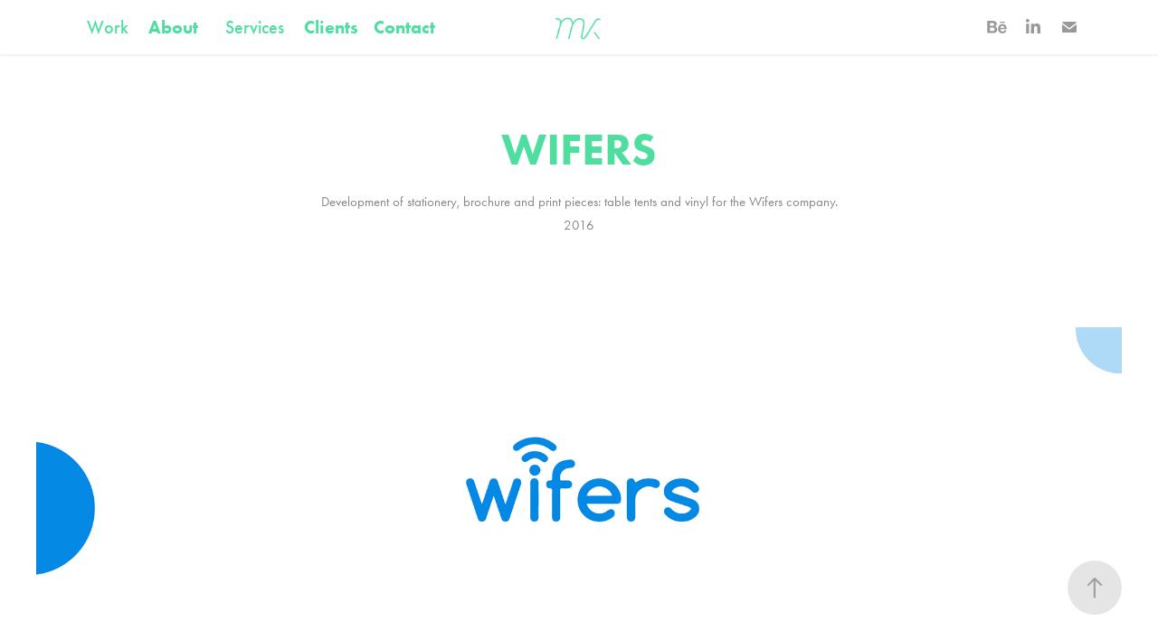

--- FILE ---
content_type: text/html; charset=utf-8
request_url: https://mk-design.com.ar/wifers
body_size: 8715
content:
<!DOCTYPE HTML>
<html lang="en-US">
<head>
  <meta charset="UTF-8" />
  <meta name="viewport" content="width=device-width, initial-scale=1" />
      <meta name="keywords"  content="wifers,wifi,Internet,branding,millennials,people,plataform,Wi-Fi,celphone,Startup" />
      <meta name="description"  content="Development of stationery, brochure and print pieces: table tents and vinyl for the Wifers company.                                   
2016" />
      <meta name="twitter:card"  content="summary_large_image" />
      <meta name="twitter:site"  content="@AdobePortfolio" />
      <meta  property="og:title" content="mkdesign // Creative Services - WIFERS" />
      <meta  property="og:description" content="Development of stationery, brochure and print pieces: table tents and vinyl for the Wifers company.                                   
2016" />
      <meta  property="og:image" content="https://cdn.myportfolio.com/71699fe5540deaf26e2725eaa9508f4f/8ef6d355-c44f-4c2d-84ca-33bfa1b7e76a_rwc_303x7597x2101x1646x2101.jpg?h=132bbd3e669da857d570f57a763bfd8d" />
        <link rel="icon" href="https://cdn.myportfolio.com/71699fe5540deaf26e2725eaa9508f4f/2c51cf8a-2c9f-4adc-8ca2-0240c6035748_carw_1x1x32.png?h=b304a935ecab16245f8d325086a4bab7" />
        <link rel="apple-touch-icon" href="https://cdn.myportfolio.com/71699fe5540deaf26e2725eaa9508f4f/e818d3b3-89b4-4cd5-839c-5607cc86e889_carw_1x1x180.jpg?h=35792280c22b4535539b1c4fcf7a07df" />
      <link rel="stylesheet" href="/dist/css/main.css" type="text/css" />
      <link rel="stylesheet" href="https://cdn.myportfolio.com/71699fe5540deaf26e2725eaa9508f4f/ea870c10f8ac266049e0fdbe22e1c7b21762797268.css?h=321969fd08d1f5f430d216216c816808" type="text/css" />
    <link rel="canonical" href="https://mk-design.com.ar/wifers" />
      <title>mkdesign // Creative Services - WIFERS</title>
    <script type="text/javascript" src="//use.typekit.net/ik/[base64].js?cb=35f77bfb8b50944859ea3d3804e7194e7a3173fb" async onload="
    try {
      window.Typekit.load();
    } catch (e) {
      console.warn('Typekit not loaded.');
    }
    "></script>
</head>
  <body class="transition-enabled">  <div class='page-background-video page-background-video-with-panel'>
  </div>
  <div class="js-responsive-nav">
    <div class="responsive-nav has-social">
      <div class="close-responsive-click-area js-close-responsive-nav">
        <div class="close-responsive-button"></div>
      </div>
          <nav class="nav-container" data-hover-hint="nav" data-hover-hint-placement="bottom-start">
                <div class="gallery-title"><a href="/projects" >Work</a></div>
      <div class="page-title">
        <a href="/about-1" >About</a>
      </div>
                <div class="gallery-title"><a href="/services" >Services</a></div>
      <div class="page-title">
        <a href="/clients" >Clients</a>
      </div>
      <div class="page-title">
        <a href="/contact" >Contact</a>
      </div>
          </nav>
        <div class="social pf-nav-social" data-context="theme.nav" data-hover-hint="navSocialIcons" data-hover-hint-placement="bottom-start">
          <ul>
                  <li>
                    <a href="https://www.behance.net/mkorin" target="_blank">
                      <svg id="Layer_1" data-name="Layer 1" xmlns="http://www.w3.org/2000/svg" viewBox="0 0 30 24" class="icon"><path id="path-1" d="M18.83,14.38a2.78,2.78,0,0,0,.65,1.9,2.31,2.31,0,0,0,1.7.59,2.31,2.31,0,0,0,1.38-.41,1.79,1.79,0,0,0,.71-0.87h2.31a4.48,4.48,0,0,1-1.71,2.53,5,5,0,0,1-2.78.76,5.53,5.53,0,0,1-2-.37,4.34,4.34,0,0,1-1.55-1,4.77,4.77,0,0,1-1-1.63,6.29,6.29,0,0,1,0-4.13,4.83,4.83,0,0,1,1-1.64A4.64,4.64,0,0,1,19.09,9a4.86,4.86,0,0,1,2-.4A4.5,4.5,0,0,1,23.21,9a4.36,4.36,0,0,1,1.5,1.3,5.39,5.39,0,0,1,.84,1.86,7,7,0,0,1,.18,2.18h-6.9Zm3.67-3.24A1.94,1.94,0,0,0,21,10.6a2.26,2.26,0,0,0-1,.22,2,2,0,0,0-.66.54,1.94,1.94,0,0,0-.35.69,3.47,3.47,0,0,0-.12.65h4.29A2.75,2.75,0,0,0,22.5,11.14ZM18.29,6h5.36V7.35H18.29V6ZM13.89,17.7a4.4,4.4,0,0,1-1.51.7,6.44,6.44,0,0,1-1.73.22H4.24V5.12h6.24a7.7,7.7,0,0,1,1.73.17,3.67,3.67,0,0,1,1.33.56,2.6,2.6,0,0,1,.86,1,3.74,3.74,0,0,1,.3,1.58,3,3,0,0,1-.46,1.7,3.33,3.33,0,0,1-1.35,1.12,3.19,3.19,0,0,1,1.82,1.26,3.79,3.79,0,0,1,.59,2.17,3.79,3.79,0,0,1-.39,1.77A3.24,3.24,0,0,1,13.89,17.7ZM11.72,8.19a1.25,1.25,0,0,0-.45-0.47,1.88,1.88,0,0,0-.64-0.24,5.5,5.5,0,0,0-.76-0.05H7.16v3.16h3a2,2,0,0,0,1.28-.38A1.43,1.43,0,0,0,11.89,9,1.73,1.73,0,0,0,11.72,8.19ZM11.84,13a2.39,2.39,0,0,0-1.52-.45H7.16v3.73h3.11a3.61,3.61,0,0,0,.82-0.09A2,2,0,0,0,11.77,16a1.39,1.39,0,0,0,.47-0.54,1.85,1.85,0,0,0,.17-0.88A1.77,1.77,0,0,0,11.84,13Z"/></svg>
                    </a>
                  </li>
                  <li>
                    <a href="https://www.linkedin.com/in/mkorinfeld/?locale=en_US" target="_blank">
                      <svg version="1.1" id="Layer_1" xmlns="http://www.w3.org/2000/svg" xmlns:xlink="http://www.w3.org/1999/xlink" viewBox="0 0 30 24" style="enable-background:new 0 0 30 24;" xml:space="preserve" class="icon">
                      <path id="path-1_24_" d="M19.6,19v-5.8c0-1.4-0.5-2.4-1.7-2.4c-1,0-1.5,0.7-1.8,1.3C16,12.3,16,12.6,16,13v6h-3.4
                        c0,0,0.1-9.8,0-10.8H16v1.5c0,0,0,0,0,0h0v0C16.4,9,17.2,7.9,19,7.9c2.3,0,4,1.5,4,4.9V19H19.6z M8.9,6.7L8.9,6.7
                        C7.7,6.7,7,5.9,7,4.9C7,3.8,7.8,3,8.9,3s1.9,0.8,1.9,1.9C10.9,5.9,10.1,6.7,8.9,6.7z M10.6,19H7.2V8.2h3.4V19z"/>
                      </svg>
                    </a>
                  </li>
                  <li>
                    <a href="mailto:info@mk-design.com.ar">
                      <svg version="1.1" id="Layer_1" xmlns="http://www.w3.org/2000/svg" xmlns:xlink="http://www.w3.org/1999/xlink" x="0px" y="0px" viewBox="0 0 30 24" style="enable-background:new 0 0 30 24;" xml:space="preserve" class="icon">
                        <g>
                          <path d="M15,13L7.1,7.1c0-0.5,0.4-1,1-1h13.8c0.5,0,1,0.4,1,1L15,13z M15,14.8l7.9-5.9v8.1c0,0.5-0.4,1-1,1H8.1c-0.5,0-1-0.4-1-1 V8.8L15,14.8z"/>
                        </g>
                      </svg>
                    </a>
                  </li>
          </ul>
        </div>
    </div>
  </div>
    <header class="site-header js-site-header  js-fixed-nav" data-context="theme.nav" data-hover-hint="nav" data-hover-hint-placement="top-start">
        <nav class="nav-container" data-hover-hint="nav" data-hover-hint-placement="bottom-start">
                <div class="gallery-title"><a href="/projects" >Work</a></div>
      <div class="page-title">
        <a href="/about-1" >About</a>
      </div>
                <div class="gallery-title"><a href="/services" >Services</a></div>
      <div class="page-title">
        <a href="/clients" >Clients</a>
      </div>
      <div class="page-title">
        <a href="/contact" >Contact</a>
      </div>
        </nav>
        <div class="logo-wrap" data-context="theme.logo.header" data-hover-hint="logo" data-hover-hint-placement="bottom-start">
          <div class="logo e2e-site-logo-text logo-image   has-scroll">
    <a href="/projects" class="image-normal image-link">
      <img src="https://cdn.myportfolio.com/71699fe5540deaf26e2725eaa9508f4f/64705188-1ea7-4d5f-adc4-3a4121c6f95e_rwc_31x42x367x341x4096.jpg?h=72a6178c0e40aad8b2bf29a276d37dd7" alt="mk-design">
    </a>
    <a href="/projects" class="image-scroll image-link">
      <img src="https://cdn.myportfolio.com/71699fe5540deaf26e2725eaa9508f4f/33e9ba7a-ba7c-43a4-b96f-6e3cf9d3db53_rwc_0x0x421x415x4096.jpg?h=3e7d1f756675263734c375c7ea5d29d4" alt="mk-design">
    </a>
          </div>
        </div>
        <div class="social pf-nav-social" data-context="theme.nav" data-hover-hint="navSocialIcons" data-hover-hint-placement="bottom-start">
          <ul>
                  <li>
                    <a href="https://www.behance.net/mkorin" target="_blank">
                      <svg id="Layer_1" data-name="Layer 1" xmlns="http://www.w3.org/2000/svg" viewBox="0 0 30 24" class="icon"><path id="path-1" d="M18.83,14.38a2.78,2.78,0,0,0,.65,1.9,2.31,2.31,0,0,0,1.7.59,2.31,2.31,0,0,0,1.38-.41,1.79,1.79,0,0,0,.71-0.87h2.31a4.48,4.48,0,0,1-1.71,2.53,5,5,0,0,1-2.78.76,5.53,5.53,0,0,1-2-.37,4.34,4.34,0,0,1-1.55-1,4.77,4.77,0,0,1-1-1.63,6.29,6.29,0,0,1,0-4.13,4.83,4.83,0,0,1,1-1.64A4.64,4.64,0,0,1,19.09,9a4.86,4.86,0,0,1,2-.4A4.5,4.5,0,0,1,23.21,9a4.36,4.36,0,0,1,1.5,1.3,5.39,5.39,0,0,1,.84,1.86,7,7,0,0,1,.18,2.18h-6.9Zm3.67-3.24A1.94,1.94,0,0,0,21,10.6a2.26,2.26,0,0,0-1,.22,2,2,0,0,0-.66.54,1.94,1.94,0,0,0-.35.69,3.47,3.47,0,0,0-.12.65h4.29A2.75,2.75,0,0,0,22.5,11.14ZM18.29,6h5.36V7.35H18.29V6ZM13.89,17.7a4.4,4.4,0,0,1-1.51.7,6.44,6.44,0,0,1-1.73.22H4.24V5.12h6.24a7.7,7.7,0,0,1,1.73.17,3.67,3.67,0,0,1,1.33.56,2.6,2.6,0,0,1,.86,1,3.74,3.74,0,0,1,.3,1.58,3,3,0,0,1-.46,1.7,3.33,3.33,0,0,1-1.35,1.12,3.19,3.19,0,0,1,1.82,1.26,3.79,3.79,0,0,1,.59,2.17,3.79,3.79,0,0,1-.39,1.77A3.24,3.24,0,0,1,13.89,17.7ZM11.72,8.19a1.25,1.25,0,0,0-.45-0.47,1.88,1.88,0,0,0-.64-0.24,5.5,5.5,0,0,0-.76-0.05H7.16v3.16h3a2,2,0,0,0,1.28-.38A1.43,1.43,0,0,0,11.89,9,1.73,1.73,0,0,0,11.72,8.19ZM11.84,13a2.39,2.39,0,0,0-1.52-.45H7.16v3.73h3.11a3.61,3.61,0,0,0,.82-0.09A2,2,0,0,0,11.77,16a1.39,1.39,0,0,0,.47-0.54,1.85,1.85,0,0,0,.17-0.88A1.77,1.77,0,0,0,11.84,13Z"/></svg>
                    </a>
                  </li>
                  <li>
                    <a href="https://www.linkedin.com/in/mkorinfeld/?locale=en_US" target="_blank">
                      <svg version="1.1" id="Layer_1" xmlns="http://www.w3.org/2000/svg" xmlns:xlink="http://www.w3.org/1999/xlink" viewBox="0 0 30 24" style="enable-background:new 0 0 30 24;" xml:space="preserve" class="icon">
                      <path id="path-1_24_" d="M19.6,19v-5.8c0-1.4-0.5-2.4-1.7-2.4c-1,0-1.5,0.7-1.8,1.3C16,12.3,16,12.6,16,13v6h-3.4
                        c0,0,0.1-9.8,0-10.8H16v1.5c0,0,0,0,0,0h0v0C16.4,9,17.2,7.9,19,7.9c2.3,0,4,1.5,4,4.9V19H19.6z M8.9,6.7L8.9,6.7
                        C7.7,6.7,7,5.9,7,4.9C7,3.8,7.8,3,8.9,3s1.9,0.8,1.9,1.9C10.9,5.9,10.1,6.7,8.9,6.7z M10.6,19H7.2V8.2h3.4V19z"/>
                      </svg>
                    </a>
                  </li>
                  <li>
                    <a href="mailto:info@mk-design.com.ar">
                      <svg version="1.1" id="Layer_1" xmlns="http://www.w3.org/2000/svg" xmlns:xlink="http://www.w3.org/1999/xlink" x="0px" y="0px" viewBox="0 0 30 24" style="enable-background:new 0 0 30 24;" xml:space="preserve" class="icon">
                        <g>
                          <path d="M15,13L7.1,7.1c0-0.5,0.4-1,1-1h13.8c0.5,0,1,0.4,1,1L15,13z M15,14.8l7.9-5.9v8.1c0,0.5-0.4,1-1,1H8.1c-0.5,0-1-0.4-1-1 V8.8L15,14.8z"/>
                        </g>
                      </svg>
                    </a>
                  </li>
          </ul>
        </div>
        <div class="hamburger-click-area js-hamburger">
          <div class="hamburger">
            <i></i>
            <i></i>
            <i></i>
          </div>
        </div>
    </header>
    <div class="header-placeholder"></div>
  <div class="site-wrap cfix js-site-wrap">
    <div class="site-container">
      <div class="site-content e2e-site-content">
        <main>
  <div class="page-container" data-context="page.page.container" data-hover-hint="pageContainer">
    <section class="page standard-modules">
        <header class="page-header content" data-context="pages" data-identity="id:p5d78fc197a71652e2135b8f11d6136427c6034fc913f3992be3c2" data-hover-hint="pageHeader" data-hover-hint-id="p5d78fc197a71652e2135b8f11d6136427c6034fc913f3992be3c2">
            <h1 class="title preserve-whitespace e2e-site-logo-text">WIFERS</h1>
            <p class="description">Development of stationery, brochure and print pieces: table tents and vinyl for the Wifers company.                                   
2016</p>
        </header>
      <div class="page-content js-page-content" data-context="pages" data-identity="id:p5d78fc197a71652e2135b8f11d6136427c6034fc913f3992be3c2">
        <div id="project-canvas" class="js-project-modules modules content">
          <div id="project-modules">
              
              <div class="project-module module image project-module-image js-js-project-module" >

  

  
     <div class="js-lightbox" data-src="https://cdn.myportfolio.com/71699fe5540deaf26e2725eaa9508f4f/63d828bb-79f0-4bbc-bc45-01ad28c849ff.jpg?h=23d5259f76bf51967215277cc26f4a74">
           <img
             class="js-lazy e2e-site-project-module-image"
             src="[data-uri]"
             data-src="https://cdn.myportfolio.com/71699fe5540deaf26e2725eaa9508f4f/63d828bb-79f0-4bbc-bc45-01ad28c849ff_rw_1920.jpg?h=ea5e9bef056818603874c3b53fdd9f5a"
             data-srcset="https://cdn.myportfolio.com/71699fe5540deaf26e2725eaa9508f4f/63d828bb-79f0-4bbc-bc45-01ad28c849ff_rw_600.jpg?h=9bdf41ad7c479867004c13a4347a6482 600w,https://cdn.myportfolio.com/71699fe5540deaf26e2725eaa9508f4f/63d828bb-79f0-4bbc-bc45-01ad28c849ff_rw_1200.jpg?h=1e497b1473e7b5f481c5fe9afe86b9ac 1200w,https://cdn.myportfolio.com/71699fe5540deaf26e2725eaa9508f4f/63d828bb-79f0-4bbc-bc45-01ad28c849ff_rw_1920.jpg?h=ea5e9bef056818603874c3b53fdd9f5a 1920w,"
             data-sizes="(max-width: 1920px) 100vw, 1920px"
             width="1920"
             height="0"
             style="padding-bottom: 492.5%; background: rgba(0, 0, 0, 0.03)"
             
           >
     </div>
  

</div>

              
              
              
              
              
              
              
              
          </div>
        </div>
      </div>
    </section>
          <section class="other-projects" data-context="page.page.other_pages" data-hover-hint="otherPages">
            <div class="title-wrapper">
              <div class="title-container">
                  <h3 class="other-projects-title preserve-whitespace">You may also like</h3>
              </div>
            </div>
            <div class="project-covers">
                  <a class="project-cover js-project-cover-touch hold-space" href="/eucalis-contemporary-homes" data-context="pages" data-identity="id:p591cb3b5ba117c4a92f3d568cba70417e0855233c896992dc5c61">
                    <div class="cover-content-container">
                      <div class="cover-image-wrap">
                        <div class="cover-image">
                            <div class="cover cover-normal">

            <img
              class="cover__img js-lazy"
              src="https://cdn.myportfolio.com/71699fe5540deaf26e2725eaa9508f4f/2d40fdfcc08418ab4c8970d3750d846f9660254500e9bb85b00eba1306e7c289016328ca144cfe50_carw_202x158x32.png?h=96a8336d1ac1a65b042c9c7ee7290811&amp;url=aHR0cHM6Ly9taXItczMtY2RuLWNmLmJlaGFuY2UubmV0L3Byb2plY3RzL29yaWdpbmFsLzE0MjUyNTQ3LjU0ODUzZTg4NWY4MGEucG5n"
              data-src="https://cdn.myportfolio.com/71699fe5540deaf26e2725eaa9508f4f/2d40fdfcc08418ab4c8970d3750d846f9660254500e9bb85b00eba1306e7c289016328ca144cfe50_car_202x158.png?h=ed61bfe91d54fdcedcc0b32550b9818d&amp;url=aHR0cHM6Ly9taXItczMtY2RuLWNmLmJlaGFuY2UubmV0L3Byb2plY3RzL29yaWdpbmFsLzE0MjUyNTQ3LjU0ODUzZTg4NWY4MGEucG5n"
              data-srcset="https://cdn.myportfolio.com/71699fe5540deaf26e2725eaa9508f4f/2d40fdfcc08418ab4c8970d3750d846f9660254500e9bb85b00eba1306e7c289016328ca144cfe50_carw_202x158x640.png?h=59861c08d16c790df97782d6f3029dba&amp;url=aHR0cHM6Ly9taXItczMtY2RuLWNmLmJlaGFuY2UubmV0L3Byb2plY3RzL29yaWdpbmFsLzE0MjUyNTQ3LjU0ODUzZTg4NWY4MGEucG5n 640w, https://cdn.myportfolio.com/71699fe5540deaf26e2725eaa9508f4f/2d40fdfcc08418ab4c8970d3750d846f9660254500e9bb85b00eba1306e7c289016328ca144cfe50_carw_202x158x1280.png?h=6b15360b1310f36cb4d12ae85bdfcacb&amp;url=aHR0cHM6Ly9taXItczMtY2RuLWNmLmJlaGFuY2UubmV0L3Byb2plY3RzL29yaWdpbmFsLzE0MjUyNTQ3LjU0ODUzZTg4NWY4MGEucG5n 1280w, https://cdn.myportfolio.com/71699fe5540deaf26e2725eaa9508f4f/2d40fdfcc08418ab4c8970d3750d846f9660254500e9bb85b00eba1306e7c289016328ca144cfe50_carw_202x158x1366.png?h=bc278eee437d531865eb78fe28e6a5aa&amp;url=aHR0cHM6Ly9taXItczMtY2RuLWNmLmJlaGFuY2UubmV0L3Byb2plY3RzL29yaWdpbmFsLzE0MjUyNTQ3LjU0ODUzZTg4NWY4MGEucG5n 1366w, https://cdn.myportfolio.com/71699fe5540deaf26e2725eaa9508f4f/2d40fdfcc08418ab4c8970d3750d846f9660254500e9bb85b00eba1306e7c289016328ca144cfe50_carw_202x158x1920.png?h=5821309b2a61b0f5009146582e16dc95&amp;url=aHR0cHM6Ly9taXItczMtY2RuLWNmLmJlaGFuY2UubmV0L3Byb2plY3RzL29yaWdpbmFsLzE0MjUyNTQ3LjU0ODUzZTg4NWY4MGEucG5n 1920w, https://cdn.myportfolio.com/71699fe5540deaf26e2725eaa9508f4f/2d40fdfcc08418ab4c8970d3750d846f9660254500e9bb85b00eba1306e7c289016328ca144cfe50_carw_202x158x2560.png?h=65750e9a8e7f450ae66551d3646df97c&amp;url=aHR0cHM6Ly9taXItczMtY2RuLWNmLmJlaGFuY2UubmV0L3Byb2plY3RzL29yaWdpbmFsLzE0MjUyNTQ3LjU0ODUzZTg4NWY4MGEucG5n 2560w, https://cdn.myportfolio.com/71699fe5540deaf26e2725eaa9508f4f/2d40fdfcc08418ab4c8970d3750d846f9660254500e9bb85b00eba1306e7c289016328ca144cfe50_carw_202x158x5120.png?h=10171053f9c54c4a7de9b7f6dc7d5ad5&amp;url=aHR0cHM6Ly9taXItczMtY2RuLWNmLmJlaGFuY2UubmV0L3Byb2plY3RzL29yaWdpbmFsLzE0MjUyNTQ3LjU0ODUzZTg4NWY4MGEucG5n 5120w"
              data-sizes="(max-width: 540px) 100vw, (max-width: 768px) 50vw, calc(1200px / 4)"
            >
                                      </div>
                        </div>
                      </div>
                      <div class="details-wrap">
                        <div class="details">
                          <div class="details-inner">
                              <div class="title preserve-whitespace">EUCALIS WEBSITE</div>
                          </div>
                        </div>
                      </div>
                    </div>
                  </a>
                  <a class="project-cover js-project-cover-touch hold-space" href="/hombre-muerto-poster" data-context="pages" data-identity="id:p65a6dad513cf9d8bde056d9262a94c64d3f130211d74051ba6de7">
                    <div class="cover-content-container">
                      <div class="cover-image-wrap">
                        <div class="cover-image">
                            <div class="cover cover-normal">

            <img
              class="cover__img js-lazy"
              src="https://cdn.myportfolio.com/71699fe5540deaf26e2725eaa9508f4f/2956b825-f1b2-438c-9936-9e3f07326a31_carw_202x158x32.jpg?h=963889eaabd961b147792eebc211bb0c"
              data-src="https://cdn.myportfolio.com/71699fe5540deaf26e2725eaa9508f4f/2956b825-f1b2-438c-9936-9e3f07326a31_car_202x158.jpg?h=deba4f9ffcec228b0434962020744978"
              data-srcset="https://cdn.myportfolio.com/71699fe5540deaf26e2725eaa9508f4f/2956b825-f1b2-438c-9936-9e3f07326a31_carw_202x158x640.jpg?h=1c1e68bc19a99c262b5bc6433c2297ff 640w, https://cdn.myportfolio.com/71699fe5540deaf26e2725eaa9508f4f/2956b825-f1b2-438c-9936-9e3f07326a31_carw_202x158x1280.jpg?h=dd435b464c229bfe4ca03de8c1a1263b 1280w, https://cdn.myportfolio.com/71699fe5540deaf26e2725eaa9508f4f/2956b825-f1b2-438c-9936-9e3f07326a31_carw_202x158x1366.jpg?h=4d27a35c938bb19f3a0ff6a8c5447a4e 1366w, https://cdn.myportfolio.com/71699fe5540deaf26e2725eaa9508f4f/2956b825-f1b2-438c-9936-9e3f07326a31_carw_202x158x1920.jpg?h=a35973579c3be6ecbf24ef9aa9a1250a 1920w, https://cdn.myportfolio.com/71699fe5540deaf26e2725eaa9508f4f/2956b825-f1b2-438c-9936-9e3f07326a31_carw_202x158x2560.jpg?h=7f272e89306e6fa3e77337623596d1ba 2560w, https://cdn.myportfolio.com/71699fe5540deaf26e2725eaa9508f4f/2956b825-f1b2-438c-9936-9e3f07326a31_carw_202x158x5120.jpg?h=370fbf6a2ef94773a4ac3141f7172f4a 5120w"
              data-sizes="(max-width: 540px) 100vw, (max-width: 768px) 50vw, calc(1200px / 4)"
            >
                                      </div>
                        </div>
                      </div>
                      <div class="details-wrap">
                        <div class="details">
                          <div class="details-inner">
                              <div class="title preserve-whitespace">HOMBRE MUERTO POSTER</div>
                          </div>
                        </div>
                      </div>
                    </div>
                  </a>
                  <a class="project-cover js-project-cover-touch hold-space" href="/codigo-branca" data-context="pages" data-identity="id:p5d78fc190e04a2f23c5656a85a7f2c39524b2ffca793fe555794f">
                    <div class="cover-content-container">
                      <div class="cover-image-wrap">
                        <div class="cover-image">
                            <div class="cover cover-normal">

            <img
              class="cover__img js-lazy"
              src="https://cdn.myportfolio.com/71699fe5540deaf26e2725eaa9508f4f/dee0204b-97c6-48e0-8f96-38e454303abd_rwc_279x3775x835x654x32.jpg?h=2ca1d548607e03b09253052e9ef43c18"
              data-src="https://cdn.myportfolio.com/71699fe5540deaf26e2725eaa9508f4f/dee0204b-97c6-48e0-8f96-38e454303abd_rwc_279x3775x835x654x835.jpg?h=40053de1a42a510160e86bccb2a0e6af"
              data-srcset="https://cdn.myportfolio.com/71699fe5540deaf26e2725eaa9508f4f/dee0204b-97c6-48e0-8f96-38e454303abd_rwc_279x3775x835x654x640.jpg?h=9a687a1ea8dd98d0046f9bf786cbe483 640w, https://cdn.myportfolio.com/71699fe5540deaf26e2725eaa9508f4f/dee0204b-97c6-48e0-8f96-38e454303abd_rwc_279x3775x835x654x1280.jpg?h=470ce7e9a893764f9214b5dbf3663baf 1280w, https://cdn.myportfolio.com/71699fe5540deaf26e2725eaa9508f4f/dee0204b-97c6-48e0-8f96-38e454303abd_rwc_279x3775x835x654x1366.jpg?h=3826e7829246675d52a700fc72c5ef24 1366w, https://cdn.myportfolio.com/71699fe5540deaf26e2725eaa9508f4f/dee0204b-97c6-48e0-8f96-38e454303abd_rwc_279x3775x835x654x835.jpg?h=40053de1a42a510160e86bccb2a0e6af 1920w, https://cdn.myportfolio.com/71699fe5540deaf26e2725eaa9508f4f/dee0204b-97c6-48e0-8f96-38e454303abd_rwc_279x3775x835x654x835.jpg?h=40053de1a42a510160e86bccb2a0e6af 2560w, https://cdn.myportfolio.com/71699fe5540deaf26e2725eaa9508f4f/dee0204b-97c6-48e0-8f96-38e454303abd_rwc_279x3775x835x654x835.jpg?h=40053de1a42a510160e86bccb2a0e6af 5120w"
              data-sizes="(max-width: 540px) 100vw, (max-width: 768px) 50vw, calc(1200px / 4)"
            >
                                      </div>
                        </div>
                      </div>
                      <div class="details-wrap">
                        <div class="details">
                          <div class="details-inner">
                              <div class="title preserve-whitespace">BRANCA CODE</div>
                          </div>
                        </div>
                      </div>
                    </div>
                  </a>
                  <a class="project-cover js-project-cover-touch hold-space" href="/lumia-fotografia-experimental" data-context="pages" data-identity="id:p60380072c70ed96f83dc42befcdb1b8709c55755c8902a693b06c">
                    <div class="cover-content-container">
                      <div class="cover-image-wrap">
                        <div class="cover-image">
                            <div class="cover cover-normal">

            <img
              class="cover__img js-lazy"
              src="https://cdn.myportfolio.com/71699fe5540deaf26e2725eaa9508f4f/e22ed259-34fa-4120-bc13-7e2078881679_rwc_0x0x1333x1042x32.jpg?h=203bb8c4d9ab8f78a34b18b47503a15a"
              data-src="https://cdn.myportfolio.com/71699fe5540deaf26e2725eaa9508f4f/e22ed259-34fa-4120-bc13-7e2078881679_rwc_0x0x1333x1042x1333.jpg?h=832e40b538315aaf1bc336c098256da6"
              data-srcset="https://cdn.myportfolio.com/71699fe5540deaf26e2725eaa9508f4f/e22ed259-34fa-4120-bc13-7e2078881679_rwc_0x0x1333x1042x640.jpg?h=fb8ff06eb0d67de598ba917f8169896e 640w, https://cdn.myportfolio.com/71699fe5540deaf26e2725eaa9508f4f/e22ed259-34fa-4120-bc13-7e2078881679_rwc_0x0x1333x1042x1280.jpg?h=f922cba4749f56effd02ad899a1df8e9 1280w, https://cdn.myportfolio.com/71699fe5540deaf26e2725eaa9508f4f/e22ed259-34fa-4120-bc13-7e2078881679_rwc_0x0x1333x1042x1333.jpg?h=832e40b538315aaf1bc336c098256da6 1366w, https://cdn.myportfolio.com/71699fe5540deaf26e2725eaa9508f4f/e22ed259-34fa-4120-bc13-7e2078881679_rwc_0x0x1333x1042x1333.jpg?h=832e40b538315aaf1bc336c098256da6 1920w, https://cdn.myportfolio.com/71699fe5540deaf26e2725eaa9508f4f/e22ed259-34fa-4120-bc13-7e2078881679_rwc_0x0x1333x1042x1333.jpg?h=832e40b538315aaf1bc336c098256da6 2560w, https://cdn.myportfolio.com/71699fe5540deaf26e2725eaa9508f4f/e22ed259-34fa-4120-bc13-7e2078881679_rwc_0x0x1333x1042x1333.jpg?h=832e40b538315aaf1bc336c098256da6 5120w"
              data-sizes="(max-width: 540px) 100vw, (max-width: 768px) 50vw, calc(1200px / 4)"
            >
                                      </div>
                        </div>
                      </div>
                      <div class="details-wrap">
                        <div class="details">
                          <div class="details-inner">
                              <div class="title preserve-whitespace">LUMÍA EXPERIMENTAL PHOTOGRAPHY</div>
                          </div>
                        </div>
                      </div>
                    </div>
                  </a>
                  <a class="project-cover js-project-cover-touch hold-space" href="/seo-bulls-agency" data-context="pages" data-identity="id:p6373f22db67ee17342e0183acac638c9be5795437691f167d8e52">
                    <div class="cover-content-container">
                      <div class="cover-image-wrap">
                        <div class="cover-image">
                            <div class="cover cover-normal">

            <img
              class="cover__img js-lazy"
              src="https://cdn.myportfolio.com/71699fe5540deaf26e2725eaa9508f4f/6343b1f9-3968-4ce7-a227-cc29cc0612d4_rwc_376x40x1118x874x32.jpg?h=099ac97b1a1b673fac5a7ee9b233b5d5"
              data-src="https://cdn.myportfolio.com/71699fe5540deaf26e2725eaa9508f4f/6343b1f9-3968-4ce7-a227-cc29cc0612d4_rwc_376x40x1118x874x1118.jpg?h=22ed32ebce55f98f52511c927d8e7344"
              data-srcset="https://cdn.myportfolio.com/71699fe5540deaf26e2725eaa9508f4f/6343b1f9-3968-4ce7-a227-cc29cc0612d4_rwc_376x40x1118x874x640.jpg?h=9662d364acecd4dd944202f1db98eb25 640w, https://cdn.myportfolio.com/71699fe5540deaf26e2725eaa9508f4f/6343b1f9-3968-4ce7-a227-cc29cc0612d4_rwc_376x40x1118x874x1280.jpg?h=837f56d88ae3252e7a16e49e869c7e69 1280w, https://cdn.myportfolio.com/71699fe5540deaf26e2725eaa9508f4f/6343b1f9-3968-4ce7-a227-cc29cc0612d4_rwc_376x40x1118x874x1366.jpg?h=3d59bffa0202ef6e11a4604207f4bc23 1366w, https://cdn.myportfolio.com/71699fe5540deaf26e2725eaa9508f4f/6343b1f9-3968-4ce7-a227-cc29cc0612d4_rwc_376x40x1118x874x1118.jpg?h=22ed32ebce55f98f52511c927d8e7344 1920w, https://cdn.myportfolio.com/71699fe5540deaf26e2725eaa9508f4f/6343b1f9-3968-4ce7-a227-cc29cc0612d4_rwc_376x40x1118x874x1118.jpg?h=22ed32ebce55f98f52511c927d8e7344 2560w, https://cdn.myportfolio.com/71699fe5540deaf26e2725eaa9508f4f/6343b1f9-3968-4ce7-a227-cc29cc0612d4_rwc_376x40x1118x874x1118.jpg?h=22ed32ebce55f98f52511c927d8e7344 5120w"
              data-sizes="(max-width: 540px) 100vw, (max-width: 768px) 50vw, calc(1200px / 4)"
            >
                                      </div>
                        </div>
                      </div>
                      <div class="details-wrap">
                        <div class="details">
                          <div class="details-inner">
                              <div class="title preserve-whitespace">SEO BULLS AGENCY</div>
                          </div>
                        </div>
                      </div>
                    </div>
                  </a>
                  <a class="project-cover js-project-cover-touch hold-space" href="/uthereal" data-context="pages" data-identity="id:p6581b6ceb172ed1bf1dc5b47f342899d9009256be18660acc45a1">
                    <div class="cover-content-container">
                      <div class="cover-image-wrap">
                        <div class="cover-image">
                            <div class="cover cover-normal">

            <img
              class="cover__img js-lazy"
              src="https://cdn.myportfolio.com/71699fe5540deaf26e2725eaa9508f4f/683f1a40-1a5c-49a2-be3d-a58420aaee0a_rwc_281x0x1292x1010x32.jpg?h=35af2db833c4070d06f287418d230592"
              data-src="https://cdn.myportfolio.com/71699fe5540deaf26e2725eaa9508f4f/683f1a40-1a5c-49a2-be3d-a58420aaee0a_rwc_281x0x1292x1010x1292.jpg?h=cf7fb114c36b5aa86a165eb5c5d9dbd9"
              data-srcset="https://cdn.myportfolio.com/71699fe5540deaf26e2725eaa9508f4f/683f1a40-1a5c-49a2-be3d-a58420aaee0a_rwc_281x0x1292x1010x640.jpg?h=be7884df4d37813c16b51f5ab6ff8d11 640w, https://cdn.myportfolio.com/71699fe5540deaf26e2725eaa9508f4f/683f1a40-1a5c-49a2-be3d-a58420aaee0a_rwc_281x0x1292x1010x1280.jpg?h=e27847f010499fc552a5fb0873164b15 1280w, https://cdn.myportfolio.com/71699fe5540deaf26e2725eaa9508f4f/683f1a40-1a5c-49a2-be3d-a58420aaee0a_rwc_281x0x1292x1010x1366.jpg?h=630e325018c1110c95b720c306511776 1366w, https://cdn.myportfolio.com/71699fe5540deaf26e2725eaa9508f4f/683f1a40-1a5c-49a2-be3d-a58420aaee0a_rwc_281x0x1292x1010x1292.jpg?h=cf7fb114c36b5aa86a165eb5c5d9dbd9 1920w, https://cdn.myportfolio.com/71699fe5540deaf26e2725eaa9508f4f/683f1a40-1a5c-49a2-be3d-a58420aaee0a_rwc_281x0x1292x1010x1292.jpg?h=cf7fb114c36b5aa86a165eb5c5d9dbd9 2560w, https://cdn.myportfolio.com/71699fe5540deaf26e2725eaa9508f4f/683f1a40-1a5c-49a2-be3d-a58420aaee0a_rwc_281x0x1292x1010x1292.jpg?h=cf7fb114c36b5aa86a165eb5c5d9dbd9 5120w"
              data-sizes="(max-width: 540px) 100vw, (max-width: 768px) 50vw, calc(1200px / 4)"
            >
                                      </div>
                        </div>
                      </div>
                      <div class="details-wrap">
                        <div class="details">
                          <div class="details-inner">
                              <div class="title preserve-whitespace">UTHEREAL</div>
                          </div>
                        </div>
                      </div>
                    </div>
                  </a>
                  <a class="project-cover js-project-cover-touch hold-space" href="/iwoki-nail-art" data-context="pages" data-identity="id:p67d8b9fa00f23751decc83cbef04e31ed8d03bb960282631bea89">
                    <div class="cover-content-container">
                      <div class="cover-image-wrap">
                        <div class="cover-image">
                            <div class="cover cover-normal">

            <img
              class="cover__img js-lazy"
              src="https://cdn.myportfolio.com/71699fe5540deaf26e2725eaa9508f4f/a88ce532-90ff-4191-bd86-3332d4d1626a_carw_202x158x32.png?h=8dd4e5190423c6c992835fcd98978a95"
              data-src="https://cdn.myportfolio.com/71699fe5540deaf26e2725eaa9508f4f/a88ce532-90ff-4191-bd86-3332d4d1626a_car_202x158.png?h=a6b87029a8d79f4f48195eb07f2c886f"
              data-srcset="https://cdn.myportfolio.com/71699fe5540deaf26e2725eaa9508f4f/a88ce532-90ff-4191-bd86-3332d4d1626a_carw_202x158x640.png?h=8308583a5a775459a7066072b556f7db 640w, https://cdn.myportfolio.com/71699fe5540deaf26e2725eaa9508f4f/a88ce532-90ff-4191-bd86-3332d4d1626a_carw_202x158x1280.png?h=dd9d13078de6ade3fe646240c75ff6a6 1280w, https://cdn.myportfolio.com/71699fe5540deaf26e2725eaa9508f4f/a88ce532-90ff-4191-bd86-3332d4d1626a_carw_202x158x1366.png?h=1b3abf458b8485c823872dcdd07e39c2 1366w, https://cdn.myportfolio.com/71699fe5540deaf26e2725eaa9508f4f/a88ce532-90ff-4191-bd86-3332d4d1626a_carw_202x158x1920.png?h=fd26d64c8833349c1fbbc4ac3f8ee59e 1920w, https://cdn.myportfolio.com/71699fe5540deaf26e2725eaa9508f4f/a88ce532-90ff-4191-bd86-3332d4d1626a_carw_202x158x2560.png?h=7cd3c8c420227161d10dca712f42bf0a 2560w, https://cdn.myportfolio.com/71699fe5540deaf26e2725eaa9508f4f/a88ce532-90ff-4191-bd86-3332d4d1626a_carw_202x158x5120.png?h=8c76ae23e7594b9b3156c6d228d36b54 5120w"
              data-sizes="(max-width: 540px) 100vw, (max-width: 768px) 50vw, calc(1200px / 4)"
            >
                                      </div>
                        </div>
                      </div>
                      <div class="details-wrap">
                        <div class="details">
                          <div class="details-inner">
                              <div class="title preserve-whitespace">IWOKI | NAIL ART</div>
                          </div>
                        </div>
                      </div>
                    </div>
                  </a>
                  <a class="project-cover js-project-cover-touch hold-space" href="/constructivism-art-book" data-context="pages" data-identity="id:p591cb3b51d6848bca5b279e8bcee854d1eb5c1e2c2386e8522376">
                    <div class="cover-content-container">
                      <div class="cover-image-wrap">
                        <div class="cover-image">
                            <div class="cover cover-normal">

            <img
              class="cover__img js-lazy"
              src="https://cdn.myportfolio.com/71699fe5540deaf26e2725eaa9508f4f/9bda1f74-108f-467c-947a-35b08b7a8c2c_rwc_5x0x872x683x32.png?h=3138388c898a97785498766aa451f81b"
              data-src="https://cdn.myportfolio.com/71699fe5540deaf26e2725eaa9508f4f/9bda1f74-108f-467c-947a-35b08b7a8c2c_rwc_5x0x872x683x872.png?h=d33d42d5f2aa89f9f5a88c75f54e82e6"
              data-srcset="https://cdn.myportfolio.com/71699fe5540deaf26e2725eaa9508f4f/9bda1f74-108f-467c-947a-35b08b7a8c2c_rwc_5x0x872x683x640.png?h=d1b187ecc2aeb04b76e4e822ea7d11ef 640w, https://cdn.myportfolio.com/71699fe5540deaf26e2725eaa9508f4f/9bda1f74-108f-467c-947a-35b08b7a8c2c_rwc_5x0x872x683x872.png?h=d33d42d5f2aa89f9f5a88c75f54e82e6 1280w, https://cdn.myportfolio.com/71699fe5540deaf26e2725eaa9508f4f/9bda1f74-108f-467c-947a-35b08b7a8c2c_rwc_5x0x872x683x872.png?h=d33d42d5f2aa89f9f5a88c75f54e82e6 1366w, https://cdn.myportfolio.com/71699fe5540deaf26e2725eaa9508f4f/9bda1f74-108f-467c-947a-35b08b7a8c2c_rwc_5x0x872x683x872.png?h=d33d42d5f2aa89f9f5a88c75f54e82e6 1920w, https://cdn.myportfolio.com/71699fe5540deaf26e2725eaa9508f4f/9bda1f74-108f-467c-947a-35b08b7a8c2c_rwc_5x0x872x683x872.png?h=d33d42d5f2aa89f9f5a88c75f54e82e6 2560w, https://cdn.myportfolio.com/71699fe5540deaf26e2725eaa9508f4f/9bda1f74-108f-467c-947a-35b08b7a8c2c_rwc_5x0x872x683x872.png?h=d33d42d5f2aa89f9f5a88c75f54e82e6 5120w"
              data-sizes="(max-width: 540px) 100vw, (max-width: 768px) 50vw, calc(1200px / 4)"
            >
                                      </div>
                        </div>
                      </div>
                      <div class="details-wrap">
                        <div class="details">
                          <div class="details-inner">
                              <div class="title preserve-whitespace">CONSTRUCTIVISM ART BOOK</div>
                          </div>
                        </div>
                      </div>
                    </div>
                  </a>
                  <a class="project-cover js-project-cover-touch hold-space" href="/logofolio-vol-2" data-context="pages" data-identity="id:p629e6a748fe63d6b79416cea1f21f8b0b72d9ed1a3d35ee07257d">
                    <div class="cover-content-container">
                      <div class="cover-image-wrap">
                        <div class="cover-image">
                            <div class="cover cover-normal">

            <img
              class="cover__img js-lazy"
              src="https://cdn.myportfolio.com/71699fe5540deaf26e2725eaa9508f4f/8f1049af-edcc-4847-9658-69d81754804f_carw_202x158x32.jpg?h=d0828c638ed44d1cdd04bb3e511a5f09"
              data-src="https://cdn.myportfolio.com/71699fe5540deaf26e2725eaa9508f4f/8f1049af-edcc-4847-9658-69d81754804f_car_202x158.jpg?h=a0eaff25f4ced66173c7a9f514815d70"
              data-srcset="https://cdn.myportfolio.com/71699fe5540deaf26e2725eaa9508f4f/8f1049af-edcc-4847-9658-69d81754804f_carw_202x158x640.jpg?h=c627de2edc6f74aca3e28fa3150b6942 640w, https://cdn.myportfolio.com/71699fe5540deaf26e2725eaa9508f4f/8f1049af-edcc-4847-9658-69d81754804f_carw_202x158x1280.jpg?h=9cfdb3b931fe9dfe9c8259f11087f5e6 1280w, https://cdn.myportfolio.com/71699fe5540deaf26e2725eaa9508f4f/8f1049af-edcc-4847-9658-69d81754804f_carw_202x158x1366.jpg?h=799fc16c61d5a7c4a71db52ef9d574e4 1366w, https://cdn.myportfolio.com/71699fe5540deaf26e2725eaa9508f4f/8f1049af-edcc-4847-9658-69d81754804f_carw_202x158x1920.jpg?h=1dfb5eee59ba09890ff3f19a97ca8c49 1920w, https://cdn.myportfolio.com/71699fe5540deaf26e2725eaa9508f4f/8f1049af-edcc-4847-9658-69d81754804f_carw_202x158x2560.jpg?h=e80e13d947f5af9dc75544729a330107 2560w, https://cdn.myportfolio.com/71699fe5540deaf26e2725eaa9508f4f/8f1049af-edcc-4847-9658-69d81754804f_carw_202x158x5120.jpg?h=dafdf17defc9820f4ca2178f941f3736 5120w"
              data-sizes="(max-width: 540px) 100vw, (max-width: 768px) 50vw, calc(1200px / 4)"
            >
                                      </div>
                        </div>
                      </div>
                      <div class="details-wrap">
                        <div class="details">
                          <div class="details-inner">
                              <div class="title preserve-whitespace">LOGOFOLIO VOL. 2</div>
                          </div>
                        </div>
                      </div>
                    </div>
                  </a>
                  <a class="project-cover js-project-cover-touch hold-space" href="/natgeo-vintage" data-context="pages" data-identity="id:p5d78fc19ccad7b5c17d998c93f15040ef684f8250eb6b4213986f">
                    <div class="cover-content-container">
                      <div class="cover-image-wrap">
                        <div class="cover-image">
                            <div class="cover cover-normal">

            <img
              class="cover__img js-lazy"
              src="https://cdn.myportfolio.com/71699fe5540deaf26e2725eaa9508f4f/bbe52daf-f5b9-4385-8c57-7659fcb8d3a6_rwc_0x4448x1400x1096x32.jpg?h=671ce2870b62413fd12dc9350ebf2297"
              data-src="https://cdn.myportfolio.com/71699fe5540deaf26e2725eaa9508f4f/bbe52daf-f5b9-4385-8c57-7659fcb8d3a6_rwc_0x4448x1400x1096x1400.jpg?h=e0018b00219c3a47e352e98d1e6e9c59"
              data-srcset="https://cdn.myportfolio.com/71699fe5540deaf26e2725eaa9508f4f/bbe52daf-f5b9-4385-8c57-7659fcb8d3a6_rwc_0x4448x1400x1096x640.jpg?h=345ab877d00597d3027ed37e1fb33147 640w, https://cdn.myportfolio.com/71699fe5540deaf26e2725eaa9508f4f/bbe52daf-f5b9-4385-8c57-7659fcb8d3a6_rwc_0x4448x1400x1096x1280.jpg?h=6b76bad62658358417b9cc313111d273 1280w, https://cdn.myportfolio.com/71699fe5540deaf26e2725eaa9508f4f/bbe52daf-f5b9-4385-8c57-7659fcb8d3a6_rwc_0x4448x1400x1096x1366.jpg?h=1add0e144f65937bca0303e072995240 1366w, https://cdn.myportfolio.com/71699fe5540deaf26e2725eaa9508f4f/bbe52daf-f5b9-4385-8c57-7659fcb8d3a6_rwc_0x4448x1400x1096x1400.jpg?h=e0018b00219c3a47e352e98d1e6e9c59 1920w, https://cdn.myportfolio.com/71699fe5540deaf26e2725eaa9508f4f/bbe52daf-f5b9-4385-8c57-7659fcb8d3a6_rwc_0x4448x1400x1096x1400.jpg?h=e0018b00219c3a47e352e98d1e6e9c59 2560w, https://cdn.myportfolio.com/71699fe5540deaf26e2725eaa9508f4f/bbe52daf-f5b9-4385-8c57-7659fcb8d3a6_rwc_0x4448x1400x1096x1400.jpg?h=e0018b00219c3a47e352e98d1e6e9c59 5120w"
              data-sizes="(max-width: 540px) 100vw, (max-width: 768px) 50vw, calc(1200px / 4)"
            >
                                      </div>
                        </div>
                      </div>
                      <div class="details-wrap">
                        <div class="details">
                          <div class="details-inner">
                              <div class="title preserve-whitespace">NATGEO VINTAGE</div>
                          </div>
                        </div>
                      </div>
                    </div>
                  </a>
            </div>
          </section>
        <section class="back-to-top" data-hover-hint="backToTop">
          <a href="#"><span class="arrow">&uarr;</span><span class="preserve-whitespace">Back to Top</span></a>
        </section>
        <a class="back-to-top-fixed js-back-to-top back-to-top-fixed-with-panel" data-hover-hint="backToTop" data-hover-hint-placement="top-start" href="#">
          <svg version="1.1" id="Layer_1" xmlns="http://www.w3.org/2000/svg" xmlns:xlink="http://www.w3.org/1999/xlink" x="0px" y="0px"
           viewBox="0 0 26 26" style="enable-background:new 0 0 26 26;" xml:space="preserve" class="icon icon-back-to-top">
          <g>
            <path d="M13.8,1.3L21.6,9c0.1,0.1,0.1,0.3,0.2,0.4c0.1,0.1,0.1,0.3,0.1,0.4s0,0.3-0.1,0.4c-0.1,0.1-0.1,0.3-0.3,0.4
              c-0.1,0.1-0.2,0.2-0.4,0.3c-0.2,0.1-0.3,0.1-0.4,0.1c-0.1,0-0.3,0-0.4-0.1c-0.2-0.1-0.3-0.2-0.4-0.3L14.2,5l0,19.1
              c0,0.2-0.1,0.3-0.1,0.5c0,0.1-0.1,0.3-0.3,0.4c-0.1,0.1-0.2,0.2-0.4,0.3c-0.1,0.1-0.3,0.1-0.5,0.1c-0.1,0-0.3,0-0.4-0.1
              c-0.1-0.1-0.3-0.1-0.4-0.3c-0.1-0.1-0.2-0.2-0.3-0.4c-0.1-0.1-0.1-0.3-0.1-0.5l0-19.1l-5.7,5.7C6,10.8,5.8,10.9,5.7,11
              c-0.1,0.1-0.3,0.1-0.4,0.1c-0.2,0-0.3,0-0.4-0.1c-0.1-0.1-0.3-0.2-0.4-0.3c-0.1-0.1-0.1-0.2-0.2-0.4C4.1,10.2,4,10.1,4.1,9.9
              c0-0.1,0-0.3,0.1-0.4c0-0.1,0.1-0.3,0.3-0.4l7.7-7.8c0.1,0,0.2-0.1,0.2-0.1c0,0,0.1-0.1,0.2-0.1c0.1,0,0.2,0,0.2-0.1
              c0.1,0,0.1,0,0.2,0c0,0,0.1,0,0.2,0c0.1,0,0.2,0,0.2,0.1c0.1,0,0.1,0.1,0.2,0.1C13.7,1.2,13.8,1.2,13.8,1.3z"/>
          </g>
          </svg>
        </a>
  </div>
              <footer class="site-footer" data-hover-hint="footer">
                  <div class="social pf-footer-social" data-context="theme.footer" data-hover-hint="footerSocialIcons">
                    <ul>
                            <li>
                              <a href="https://www.behance.net/mkorin" target="_blank">
                                <svg id="Layer_1" data-name="Layer 1" xmlns="http://www.w3.org/2000/svg" viewBox="0 0 30 24" class="icon"><path id="path-1" d="M18.83,14.38a2.78,2.78,0,0,0,.65,1.9,2.31,2.31,0,0,0,1.7.59,2.31,2.31,0,0,0,1.38-.41,1.79,1.79,0,0,0,.71-0.87h2.31a4.48,4.48,0,0,1-1.71,2.53,5,5,0,0,1-2.78.76,5.53,5.53,0,0,1-2-.37,4.34,4.34,0,0,1-1.55-1,4.77,4.77,0,0,1-1-1.63,6.29,6.29,0,0,1,0-4.13,4.83,4.83,0,0,1,1-1.64A4.64,4.64,0,0,1,19.09,9a4.86,4.86,0,0,1,2-.4A4.5,4.5,0,0,1,23.21,9a4.36,4.36,0,0,1,1.5,1.3,5.39,5.39,0,0,1,.84,1.86,7,7,0,0,1,.18,2.18h-6.9Zm3.67-3.24A1.94,1.94,0,0,0,21,10.6a2.26,2.26,0,0,0-1,.22,2,2,0,0,0-.66.54,1.94,1.94,0,0,0-.35.69,3.47,3.47,0,0,0-.12.65h4.29A2.75,2.75,0,0,0,22.5,11.14ZM18.29,6h5.36V7.35H18.29V6ZM13.89,17.7a4.4,4.4,0,0,1-1.51.7,6.44,6.44,0,0,1-1.73.22H4.24V5.12h6.24a7.7,7.7,0,0,1,1.73.17,3.67,3.67,0,0,1,1.33.56,2.6,2.6,0,0,1,.86,1,3.74,3.74,0,0,1,.3,1.58,3,3,0,0,1-.46,1.7,3.33,3.33,0,0,1-1.35,1.12,3.19,3.19,0,0,1,1.82,1.26,3.79,3.79,0,0,1,.59,2.17,3.79,3.79,0,0,1-.39,1.77A3.24,3.24,0,0,1,13.89,17.7ZM11.72,8.19a1.25,1.25,0,0,0-.45-0.47,1.88,1.88,0,0,0-.64-0.24,5.5,5.5,0,0,0-.76-0.05H7.16v3.16h3a2,2,0,0,0,1.28-.38A1.43,1.43,0,0,0,11.89,9,1.73,1.73,0,0,0,11.72,8.19ZM11.84,13a2.39,2.39,0,0,0-1.52-.45H7.16v3.73h3.11a3.61,3.61,0,0,0,.82-0.09A2,2,0,0,0,11.77,16a1.39,1.39,0,0,0,.47-0.54,1.85,1.85,0,0,0,.17-0.88A1.77,1.77,0,0,0,11.84,13Z"/></svg>
                              </a>
                            </li>
                            <li>
                              <a href="https://www.linkedin.com/in/mkorinfeld/?locale=en_US" target="_blank">
                                <svg version="1.1" id="Layer_1" xmlns="http://www.w3.org/2000/svg" xmlns:xlink="http://www.w3.org/1999/xlink" viewBox="0 0 30 24" style="enable-background:new 0 0 30 24;" xml:space="preserve" class="icon">
                                <path id="path-1_24_" d="M19.6,19v-5.8c0-1.4-0.5-2.4-1.7-2.4c-1,0-1.5,0.7-1.8,1.3C16,12.3,16,12.6,16,13v6h-3.4
                                  c0,0,0.1-9.8,0-10.8H16v1.5c0,0,0,0,0,0h0v0C16.4,9,17.2,7.9,19,7.9c2.3,0,4,1.5,4,4.9V19H19.6z M8.9,6.7L8.9,6.7
                                  C7.7,6.7,7,5.9,7,4.9C7,3.8,7.8,3,8.9,3s1.9,0.8,1.9,1.9C10.9,5.9,10.1,6.7,8.9,6.7z M10.6,19H7.2V8.2h3.4V19z"/>
                                </svg>
                              </a>
                            </li>
                            <li>
                              <a href="mailto:info@mk-design.com.ar">
                                <svg version="1.1" id="Layer_1" xmlns="http://www.w3.org/2000/svg" xmlns:xlink="http://www.w3.org/1999/xlink" x="0px" y="0px" viewBox="0 0 30 24" style="enable-background:new 0 0 30 24;" xml:space="preserve" class="icon">
                                  <g>
                                    <path d="M15,13L7.1,7.1c0-0.5,0.4-1,1-1h13.8c0.5,0,1,0.4,1,1L15,13z M15,14.8l7.9-5.9v8.1c0,0.5-0.4,1-1,1H8.1c-0.5,0-1-0.4-1-1 V8.8L15,14.8z"/>
                                  </g>
                                </svg>
                              </a>
                            </li>
                    </ul>
                  </div>
                <div class="footer-text">
                  ©2025 mkdesign. All Rights Reserved.
                </div>
              </footer>
        </main>
      </div>
    </div>
  </div>
</body>
<script type="text/javascript">
  // fix for Safari's back/forward cache
  window.onpageshow = function(e) {
    if (e.persisted) { window.location.reload(); }
  };
</script>
  <script type="text/javascript">var __config__ = {"page_id":"p5d78fc197a71652e2135b8f11d6136427c6034fc913f3992be3c2","theme":{"name":"marta"},"pageTransition":true,"linkTransition":true,"disableDownload":true,"localizedValidationMessages":{"required":"This field is required","Email":"This field must be a valid email address"},"lightbox":{"enabled":false},"cookie_banner":{"enabled":false}};</script>
  <script type="text/javascript" src="/site/translations?cb=35f77bfb8b50944859ea3d3804e7194e7a3173fb"></script>
  <script type="text/javascript" src="/dist/js/main.js?cb=35f77bfb8b50944859ea3d3804e7194e7a3173fb"></script>
</html>
